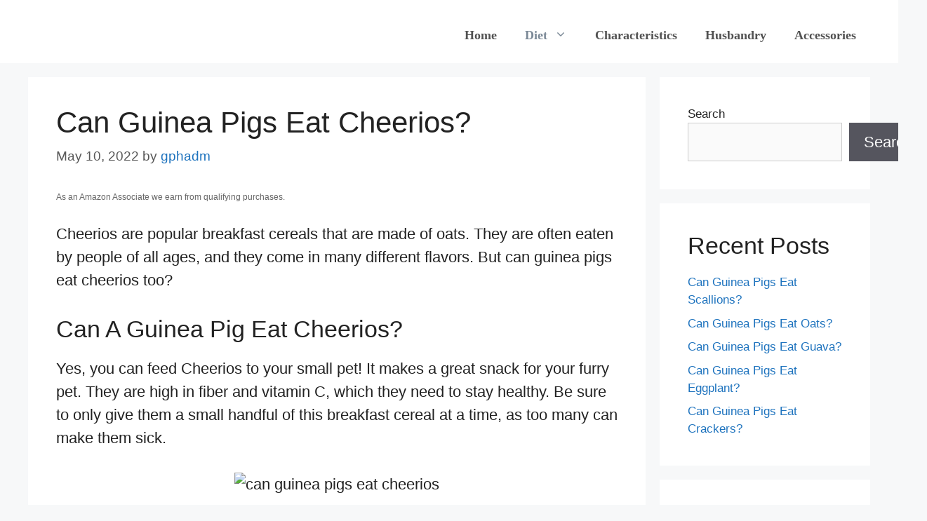

--- FILE ---
content_type: text/html; charset=UTF-8
request_url: https://guineapighq.com/can-guinea-pigs-eat-cheerios/
body_size: 18739
content:
<!DOCTYPE html><html lang="en-US" prefix="og: https://ogp.me/ns#"><head><meta charset="UTF-8"><meta name="viewport" content="width=device-width, initial-scale=1"><link media="all" href="https://guineapighq.com/wp-content/cache/autoptimize/css/autoptimize_62c682c2840d87d3df033e865e255fc8.css" rel="stylesheet"><title>Can Guinea Pigs Eat Cheerios? | Guinea Pig HQ</title><meta name="description" content="They are often eaten by people of all ages, and they come in many different flavors. But can guinea pigs eat cheerios too?"/><meta name="robots" content="follow, index, max-snippet:-1, max-video-preview:-1, max-image-preview:large"/><link rel="canonical" href="https://guineapighq.com/can-guinea-pigs-eat-cheerios/" /><meta property="og:locale" content="en_US" /><meta property="og:type" content="article" /><meta property="og:title" content="Can Guinea Pigs Eat Cheerios? | Guinea Pig HQ" /><meta property="og:description" content="They are often eaten by people of all ages, and they come in many different flavors. But can guinea pigs eat cheerios too?" /><meta property="og:url" content="https://guineapighq.com/can-guinea-pigs-eat-cheerios/" /><meta property="og:site_name" content="Guinea Pig HQ" /><meta property="article:section" content="Diet" /><meta property="og:updated_time" content="2022-10-18T15:25:21-07:00" /><meta property="og:image" content="https://guineapighq.com/wp-content/uploads/2022/05/cereal-1444498_960_720.jpg" /><meta property="og:image:secure_url" content="https://guineapighq.com/wp-content/uploads/2022/05/cereal-1444498_960_720.jpg" /><meta property="og:image:width" content="960" /><meta property="og:image:height" content="618" /><meta property="og:image:alt" content="can guinea pigs eat cheerios" /><meta property="og:image:type" content="image/jpeg" /><meta property="article:published_time" content="2022-05-10T13:52:00-07:00" /><meta property="article:modified_time" content="2022-10-18T15:25:21-07:00" /><meta name="twitter:card" content="summary_large_image" /><meta name="twitter:title" content="Can Guinea Pigs Eat Cheerios? | Guinea Pig HQ" /><meta name="twitter:description" content="They are often eaten by people of all ages, and they come in many different flavors. But can guinea pigs eat cheerios too?" /><meta name="twitter:image" content="https://guineapighq.com/wp-content/uploads/2022/05/cereal-1444498_960_720.jpg" /><meta name="twitter:label1" content="Written by" /><meta name="twitter:data1" content="gphadm" /><meta name="twitter:label2" content="Time to read" /><meta name="twitter:data2" content="5 minutes" /> <script type="application/ld+json" class="rank-math-schema-pro">{"@context":"https://schema.org","@graph":[{"@type":"Organization","@id":"https://guineapighq.com/#organization","name":"Guinea Pig HQ","url":"https://guineapighq.com"},{"@type":"WebSite","@id":"https://guineapighq.com/#website","url":"https://guineapighq.com","name":"Guinea Pig HQ","publisher":{"@id":"https://guineapighq.com/#organization"},"inLanguage":"en-US"},{"@type":"ImageObject","@id":"https://guineapighq.com/wp-content/uploads/2022/05/cereal-1444498_960_720.jpg","url":"https://guineapighq.com/wp-content/uploads/2022/05/cereal-1444498_960_720.jpg","width":"960","height":"618","caption":"can guinea pigs eat cheerios","inLanguage":"en-US"},{"@type":"BreadcrumbList","@id":"https://guineapighq.com/can-guinea-pigs-eat-cheerios/#breadcrumb","itemListElement":[{"@type":"ListItem","position":"1","item":{"@id":"https://guineapighq.com","name":"Home"}},{"@type":"ListItem","position":"2","item":{"@id":"https://guineapighq.com/diet/","name":"Diet"}},{"@type":"ListItem","position":"3","item":{"@id":"https://guineapighq.com/can-guinea-pigs-eat-cheerios/","name":"Can Guinea Pigs Eat Cheerios?"}}]},{"@type":"WebPage","@id":"https://guineapighq.com/can-guinea-pigs-eat-cheerios/#webpage","url":"https://guineapighq.com/can-guinea-pigs-eat-cheerios/","name":"Can Guinea Pigs Eat Cheerios? | Guinea Pig HQ","datePublished":"2022-05-10T13:52:00-07:00","dateModified":"2022-10-18T15:25:21-07:00","isPartOf":{"@id":"https://guineapighq.com/#website"},"primaryImageOfPage":{"@id":"https://guineapighq.com/wp-content/uploads/2022/05/cereal-1444498_960_720.jpg"},"inLanguage":"en-US","breadcrumb":{"@id":"https://guineapighq.com/can-guinea-pigs-eat-cheerios/#breadcrumb"}},{"@type":"Person","@id":"https://guineapighq.com/author/gphadm/","name":"gphadm","url":"https://guineapighq.com/author/gphadm/","image":{"@type":"ImageObject","@id":"https://secure.gravatar.com/avatar/69f43e976547fce559fa1c7d080797c2c1d9bcd286964c82aed880f01ba6fb8d?s=96&amp;d=mm&amp;r=g","url":"https://secure.gravatar.com/avatar/69f43e976547fce559fa1c7d080797c2c1d9bcd286964c82aed880f01ba6fb8d?s=96&amp;d=mm&amp;r=g","caption":"gphadm","inLanguage":"en-US"},"sameAs":["https://guineapighq.com"],"worksFor":{"@id":"https://guineapighq.com/#organization"}},{"@type":"Article","headline":"Can Guinea Pigs Eat Cheerios? | Guinea Pig HQ","keywords":"can guinea pigs eat cheerios","datePublished":"2022-05-10T13:52:00-07:00","dateModified":"2022-10-18T15:25:21-07:00","articleSection":"Diet","author":{"@id":"https://guineapighq.com/author/gphadm/","name":"gphadm"},"publisher":{"@id":"https://guineapighq.com/#organization"},"description":"They are often eaten by people of all ages, and they come in many different flavors. But can guinea pigs eat cheerios too?","name":"Can Guinea Pigs Eat Cheerios? | Guinea Pig HQ","@id":"https://guineapighq.com/can-guinea-pigs-eat-cheerios/#richSnippet","isPartOf":{"@id":"https://guineapighq.com/can-guinea-pigs-eat-cheerios/#webpage"},"image":{"@id":"https://guineapighq.com/wp-content/uploads/2022/05/cereal-1444498_960_720.jpg"},"inLanguage":"en-US","mainEntityOfPage":{"@id":"https://guineapighq.com/can-guinea-pigs-eat-cheerios/#webpage"}}]}</script> <link rel='dns-prefetch' href='//hcaptcha.com' /><link rel="alternate" type="application/rss+xml" title="Guinea Pig HQ &raquo; Feed" href="https://guineapighq.com/feed/" /><link rel="alternate" title="oEmbed (JSON)" type="application/json+oembed" href="https://guineapighq.com/wp-json/oembed/1.0/embed?url=https%3A%2F%2Fguineapighq.com%2Fcan-guinea-pigs-eat-cheerios%2F" /><link rel="alternate" title="oEmbed (XML)" type="text/xml+oembed" href="https://guineapighq.com/wp-json/oembed/1.0/embed?url=https%3A%2F%2Fguineapighq.com%2Fcan-guinea-pigs-eat-cheerios%2F&#038;format=xml" /> <!--noptimize--><script id="guine-ready">
			window.advanced_ads_ready=function(e,a){a=a||"complete";var d=function(e){return"interactive"===a?"loading"!==e:"complete"===e};d(document.readyState)?e():document.addEventListener("readystatechange",(function(a){d(a.target.readyState)&&e()}),{once:"interactive"===a})},window.advanced_ads_ready_queue=window.advanced_ads_ready_queue||[];		</script>
		<!--/noptimize--><style id='wp-img-auto-sizes-contain-inline-css'>img:is([sizes=auto i],[sizes^="auto," i]){contain-intrinsic-size:3000px 1500px}
/*# sourceURL=wp-img-auto-sizes-contain-inline-css */</style><style id='wp-block-library-inline-css'>:root{--wp-block-synced-color:#7a00df;--wp-block-synced-color--rgb:122,0,223;--wp-bound-block-color:var(--wp-block-synced-color);--wp-editor-canvas-background:#ddd;--wp-admin-theme-color:#007cba;--wp-admin-theme-color--rgb:0,124,186;--wp-admin-theme-color-darker-10:#006ba1;--wp-admin-theme-color-darker-10--rgb:0,107,160.5;--wp-admin-theme-color-darker-20:#005a87;--wp-admin-theme-color-darker-20--rgb:0,90,135;--wp-admin-border-width-focus:2px}@media (min-resolution:192dpi){:root{--wp-admin-border-width-focus:1.5px}}.wp-element-button{cursor:pointer}:root .has-very-light-gray-background-color{background-color:#eee}:root .has-very-dark-gray-background-color{background-color:#313131}:root .has-very-light-gray-color{color:#eee}:root .has-very-dark-gray-color{color:#313131}:root .has-vivid-green-cyan-to-vivid-cyan-blue-gradient-background{background:linear-gradient(135deg,#00d084,#0693e3)}:root .has-purple-crush-gradient-background{background:linear-gradient(135deg,#34e2e4,#4721fb 50%,#ab1dfe)}:root .has-hazy-dawn-gradient-background{background:linear-gradient(135deg,#faaca8,#dad0ec)}:root .has-subdued-olive-gradient-background{background:linear-gradient(135deg,#fafae1,#67a671)}:root .has-atomic-cream-gradient-background{background:linear-gradient(135deg,#fdd79a,#004a59)}:root .has-nightshade-gradient-background{background:linear-gradient(135deg,#330968,#31cdcf)}:root .has-midnight-gradient-background{background:linear-gradient(135deg,#020381,#2874fc)}:root{--wp--preset--font-size--normal:16px;--wp--preset--font-size--huge:42px}.has-regular-font-size{font-size:1em}.has-larger-font-size{font-size:2.625em}.has-normal-font-size{font-size:var(--wp--preset--font-size--normal)}.has-huge-font-size{font-size:var(--wp--preset--font-size--huge)}.has-text-align-center{text-align:center}.has-text-align-left{text-align:left}.has-text-align-right{text-align:right}.has-fit-text{white-space:nowrap!important}#end-resizable-editor-section{display:none}.aligncenter{clear:both}.items-justified-left{justify-content:flex-start}.items-justified-center{justify-content:center}.items-justified-right{justify-content:flex-end}.items-justified-space-between{justify-content:space-between}.screen-reader-text{border:0;clip-path:inset(50%);height:1px;margin:-1px;overflow:hidden;padding:0;position:absolute;width:1px;word-wrap:normal!important}.screen-reader-text:focus{background-color:#ddd;clip-path:none;color:#444;display:block;font-size:1em;height:auto;left:5px;line-height:normal;padding:15px 23px 14px;text-decoration:none;top:5px;width:auto;z-index:100000}html :where(.has-border-color){border-style:solid}html :where([style*=border-top-color]){border-top-style:solid}html :where([style*=border-right-color]){border-right-style:solid}html :where([style*=border-bottom-color]){border-bottom-style:solid}html :where([style*=border-left-color]){border-left-style:solid}html :where([style*=border-width]){border-style:solid}html :where([style*=border-top-width]){border-top-style:solid}html :where([style*=border-right-width]){border-right-style:solid}html :where([style*=border-bottom-width]){border-bottom-style:solid}html :where([style*=border-left-width]){border-left-style:solid}html :where(img[class*=wp-image-]){height:auto;max-width:100%}:where(figure){margin:0 0 1em}html :where(.is-position-sticky){--wp-admin--admin-bar--position-offset:var(--wp-admin--admin-bar--height,0px)}@media screen and (max-width:600px){html :where(.is-position-sticky){--wp-admin--admin-bar--position-offset:0px}}

/*# sourceURL=wp-block-library-inline-css */</style><style id='wp-block-heading-inline-css'>h1:where(.wp-block-heading).has-background,h2:where(.wp-block-heading).has-background,h3:where(.wp-block-heading).has-background,h4:where(.wp-block-heading).has-background,h5:where(.wp-block-heading).has-background,h6:where(.wp-block-heading).has-background{padding:1.25em 2.375em}h1.has-text-align-left[style*=writing-mode]:where([style*=vertical-lr]),h1.has-text-align-right[style*=writing-mode]:where([style*=vertical-rl]),h2.has-text-align-left[style*=writing-mode]:where([style*=vertical-lr]),h2.has-text-align-right[style*=writing-mode]:where([style*=vertical-rl]),h3.has-text-align-left[style*=writing-mode]:where([style*=vertical-lr]),h3.has-text-align-right[style*=writing-mode]:where([style*=vertical-rl]),h4.has-text-align-left[style*=writing-mode]:where([style*=vertical-lr]),h4.has-text-align-right[style*=writing-mode]:where([style*=vertical-rl]),h5.has-text-align-left[style*=writing-mode]:where([style*=vertical-lr]),h5.has-text-align-right[style*=writing-mode]:where([style*=vertical-rl]),h6.has-text-align-left[style*=writing-mode]:where([style*=vertical-lr]),h6.has-text-align-right[style*=writing-mode]:where([style*=vertical-rl]){rotate:180deg}
/*# sourceURL=https://guineapighq.com/wp-includes/blocks/heading/style.min.css */</style><style id='wp-block-image-inline-css'>.wp-block-image>a,.wp-block-image>figure>a{display:inline-block}.wp-block-image img{box-sizing:border-box;height:auto;max-width:100%;vertical-align:bottom}@media not (prefers-reduced-motion){.wp-block-image img.hide{visibility:hidden}.wp-block-image img.show{animation:show-content-image .4s}}.wp-block-image[style*=border-radius] img,.wp-block-image[style*=border-radius]>a{border-radius:inherit}.wp-block-image.has-custom-border img{box-sizing:border-box}.wp-block-image.aligncenter{text-align:center}.wp-block-image.alignfull>a,.wp-block-image.alignwide>a{width:100%}.wp-block-image.alignfull img,.wp-block-image.alignwide img{height:auto;width:100%}.wp-block-image .aligncenter,.wp-block-image .alignleft,.wp-block-image .alignright,.wp-block-image.aligncenter,.wp-block-image.alignleft,.wp-block-image.alignright{display:table}.wp-block-image .aligncenter>figcaption,.wp-block-image .alignleft>figcaption,.wp-block-image .alignright>figcaption,.wp-block-image.aligncenter>figcaption,.wp-block-image.alignleft>figcaption,.wp-block-image.alignright>figcaption{caption-side:bottom;display:table-caption}.wp-block-image .alignleft{float:left;margin:.5em 1em .5em 0}.wp-block-image .alignright{float:right;margin:.5em 0 .5em 1em}.wp-block-image .aligncenter{margin-left:auto;margin-right:auto}.wp-block-image :where(figcaption){margin-bottom:1em;margin-top:.5em}.wp-block-image.is-style-circle-mask img{border-radius:9999px}@supports ((-webkit-mask-image:none) or (mask-image:none)) or (-webkit-mask-image:none){.wp-block-image.is-style-circle-mask img{border-radius:0;-webkit-mask-image:url('data:image/svg+xml;utf8,<svg viewBox="0 0 100 100" xmlns="http://www.w3.org/2000/svg"><circle cx="50" cy="50" r="50"/></svg>');mask-image:url('data:image/svg+xml;utf8,<svg viewBox="0 0 100 100" xmlns="http://www.w3.org/2000/svg"><circle cx="50" cy="50" r="50"/></svg>');mask-mode:alpha;-webkit-mask-position:center;mask-position:center;-webkit-mask-repeat:no-repeat;mask-repeat:no-repeat;-webkit-mask-size:contain;mask-size:contain}}:root :where(.wp-block-image.is-style-rounded img,.wp-block-image .is-style-rounded img){border-radius:9999px}.wp-block-image figure{margin:0}.wp-lightbox-container{display:flex;flex-direction:column;position:relative}.wp-lightbox-container img{cursor:zoom-in}.wp-lightbox-container img:hover+button{opacity:1}.wp-lightbox-container button{align-items:center;backdrop-filter:blur(16px) saturate(180%);background-color:#5a5a5a40;border:none;border-radius:4px;cursor:zoom-in;display:flex;height:20px;justify-content:center;opacity:0;padding:0;position:absolute;right:16px;text-align:center;top:16px;width:20px;z-index:100}@media not (prefers-reduced-motion){.wp-lightbox-container button{transition:opacity .2s ease}}.wp-lightbox-container button:focus-visible{outline:3px auto #5a5a5a40;outline:3px auto -webkit-focus-ring-color;outline-offset:3px}.wp-lightbox-container button:hover{cursor:pointer;opacity:1}.wp-lightbox-container button:focus{opacity:1}.wp-lightbox-container button:focus,.wp-lightbox-container button:hover,.wp-lightbox-container button:not(:hover):not(:active):not(.has-background){background-color:#5a5a5a40;border:none}.wp-lightbox-overlay{box-sizing:border-box;cursor:zoom-out;height:100vh;left:0;overflow:hidden;position:fixed;top:0;visibility:hidden;width:100%;z-index:100000}.wp-lightbox-overlay .close-button{align-items:center;cursor:pointer;display:flex;justify-content:center;min-height:40px;min-width:40px;padding:0;position:absolute;right:calc(env(safe-area-inset-right) + 16px);top:calc(env(safe-area-inset-top) + 16px);z-index:5000000}.wp-lightbox-overlay .close-button:focus,.wp-lightbox-overlay .close-button:hover,.wp-lightbox-overlay .close-button:not(:hover):not(:active):not(.has-background){background:none;border:none}.wp-lightbox-overlay .lightbox-image-container{height:var(--wp--lightbox-container-height);left:50%;overflow:hidden;position:absolute;top:50%;transform:translate(-50%,-50%);transform-origin:top left;width:var(--wp--lightbox-container-width);z-index:9999999999}.wp-lightbox-overlay .wp-block-image{align-items:center;box-sizing:border-box;display:flex;height:100%;justify-content:center;margin:0;position:relative;transform-origin:0 0;width:100%;z-index:3000000}.wp-lightbox-overlay .wp-block-image img{height:var(--wp--lightbox-image-height);min-height:var(--wp--lightbox-image-height);min-width:var(--wp--lightbox-image-width);width:var(--wp--lightbox-image-width)}.wp-lightbox-overlay .wp-block-image figcaption{display:none}.wp-lightbox-overlay button{background:none;border:none}.wp-lightbox-overlay .scrim{background-color:#fff;height:100%;opacity:.9;position:absolute;width:100%;z-index:2000000}.wp-lightbox-overlay.active{visibility:visible}@media not (prefers-reduced-motion){.wp-lightbox-overlay.active{animation:turn-on-visibility .25s both}.wp-lightbox-overlay.active img{animation:turn-on-visibility .35s both}.wp-lightbox-overlay.show-closing-animation:not(.active){animation:turn-off-visibility .35s both}.wp-lightbox-overlay.show-closing-animation:not(.active) img{animation:turn-off-visibility .25s both}.wp-lightbox-overlay.zoom.active{animation:none;opacity:1;visibility:visible}.wp-lightbox-overlay.zoom.active .lightbox-image-container{animation:lightbox-zoom-in .4s}.wp-lightbox-overlay.zoom.active .lightbox-image-container img{animation:none}.wp-lightbox-overlay.zoom.active .scrim{animation:turn-on-visibility .4s forwards}.wp-lightbox-overlay.zoom.show-closing-animation:not(.active){animation:none}.wp-lightbox-overlay.zoom.show-closing-animation:not(.active) .lightbox-image-container{animation:lightbox-zoom-out .4s}.wp-lightbox-overlay.zoom.show-closing-animation:not(.active) .lightbox-image-container img{animation:none}.wp-lightbox-overlay.zoom.show-closing-animation:not(.active) .scrim{animation:turn-off-visibility .4s forwards}}@keyframes show-content-image{0%{visibility:hidden}99%{visibility:hidden}to{visibility:visible}}@keyframes turn-on-visibility{0%{opacity:0}to{opacity:1}}@keyframes turn-off-visibility{0%{opacity:1;visibility:visible}99%{opacity:0;visibility:visible}to{opacity:0;visibility:hidden}}@keyframes lightbox-zoom-in{0%{transform:translate(calc((-100vw + var(--wp--lightbox-scrollbar-width))/2 + var(--wp--lightbox-initial-left-position)),calc(-50vh + var(--wp--lightbox-initial-top-position))) scale(var(--wp--lightbox-scale))}to{transform:translate(-50%,-50%) scale(1)}}@keyframes lightbox-zoom-out{0%{transform:translate(-50%,-50%) scale(1);visibility:visible}99%{visibility:visible}to{transform:translate(calc((-100vw + var(--wp--lightbox-scrollbar-width))/2 + var(--wp--lightbox-initial-left-position)),calc(-50vh + var(--wp--lightbox-initial-top-position))) scale(var(--wp--lightbox-scale));visibility:hidden}}
/*# sourceURL=https://guineapighq.com/wp-includes/blocks/image/style.min.css */</style><style id='wp-block-latest-comments-inline-css'>ol.wp-block-latest-comments{box-sizing:border-box;margin-left:0}:where(.wp-block-latest-comments:not([style*=line-height] .wp-block-latest-comments__comment)){line-height:1.1}:where(.wp-block-latest-comments:not([style*=line-height] .wp-block-latest-comments__comment-excerpt p)){line-height:1.8}.has-dates :where(.wp-block-latest-comments:not([style*=line-height])),.has-excerpts :where(.wp-block-latest-comments:not([style*=line-height])){line-height:1.5}.wp-block-latest-comments .wp-block-latest-comments{padding-left:0}.wp-block-latest-comments__comment{list-style:none;margin-bottom:1em}.has-avatars .wp-block-latest-comments__comment{list-style:none;min-height:2.25em}.has-avatars .wp-block-latest-comments__comment .wp-block-latest-comments__comment-excerpt,.has-avatars .wp-block-latest-comments__comment .wp-block-latest-comments__comment-meta{margin-left:3.25em}.wp-block-latest-comments__comment-excerpt p{font-size:.875em;margin:.36em 0 1.4em}.wp-block-latest-comments__comment-date{display:block;font-size:.75em}.wp-block-latest-comments .avatar,.wp-block-latest-comments__comment-avatar{border-radius:1.5em;display:block;float:left;height:2.5em;margin-right:.75em;width:2.5em}.wp-block-latest-comments[class*=-font-size] a,.wp-block-latest-comments[style*=font-size] a{font-size:inherit}
/*# sourceURL=https://guineapighq.com/wp-includes/blocks/latest-comments/style.min.css */</style><style id='wp-block-latest-posts-inline-css'>.wp-block-latest-posts{box-sizing:border-box}.wp-block-latest-posts.alignleft{margin-right:2em}.wp-block-latest-posts.alignright{margin-left:2em}.wp-block-latest-posts.wp-block-latest-posts__list{list-style:none}.wp-block-latest-posts.wp-block-latest-posts__list li{clear:both;overflow-wrap:break-word}.wp-block-latest-posts.is-grid{display:flex;flex-wrap:wrap}.wp-block-latest-posts.is-grid li{margin:0 1.25em 1.25em 0;width:100%}@media (min-width:600px){.wp-block-latest-posts.columns-2 li{width:calc(50% - .625em)}.wp-block-latest-posts.columns-2 li:nth-child(2n){margin-right:0}.wp-block-latest-posts.columns-3 li{width:calc(33.33333% - .83333em)}.wp-block-latest-posts.columns-3 li:nth-child(3n){margin-right:0}.wp-block-latest-posts.columns-4 li{width:calc(25% - .9375em)}.wp-block-latest-posts.columns-4 li:nth-child(4n){margin-right:0}.wp-block-latest-posts.columns-5 li{width:calc(20% - 1em)}.wp-block-latest-posts.columns-5 li:nth-child(5n){margin-right:0}.wp-block-latest-posts.columns-6 li{width:calc(16.66667% - 1.04167em)}.wp-block-latest-posts.columns-6 li:nth-child(6n){margin-right:0}}:root :where(.wp-block-latest-posts.is-grid){padding:0}:root :where(.wp-block-latest-posts.wp-block-latest-posts__list){padding-left:0}.wp-block-latest-posts__post-author,.wp-block-latest-posts__post-date{display:block;font-size:.8125em}.wp-block-latest-posts__post-excerpt,.wp-block-latest-posts__post-full-content{margin-bottom:1em;margin-top:.5em}.wp-block-latest-posts__featured-image a{display:inline-block}.wp-block-latest-posts__featured-image img{height:auto;max-width:100%;width:auto}.wp-block-latest-posts__featured-image.alignleft{float:left;margin-right:1em}.wp-block-latest-posts__featured-image.alignright{float:right;margin-left:1em}.wp-block-latest-posts__featured-image.aligncenter{margin-bottom:1em;text-align:center}
/*# sourceURL=https://guineapighq.com/wp-includes/blocks/latest-posts/style.min.css */</style><style id='wp-block-list-inline-css'>ol,ul{box-sizing:border-box}:root :where(.wp-block-list.has-background){padding:1.25em 2.375em}
/*# sourceURL=https://guineapighq.com/wp-includes/blocks/list/style.min.css */</style><style id='wp-block-search-inline-css'>.wp-block-search__button{margin-left:10px;word-break:normal}.wp-block-search__button.has-icon{line-height:0}.wp-block-search__button svg{height:1.25em;min-height:24px;min-width:24px;width:1.25em;fill:currentColor;vertical-align:text-bottom}:where(.wp-block-search__button){border:1px solid #ccc;padding:6px 10px}.wp-block-search__inside-wrapper{display:flex;flex:auto;flex-wrap:nowrap;max-width:100%}.wp-block-search__label{width:100%}.wp-block-search.wp-block-search__button-only .wp-block-search__button{box-sizing:border-box;display:flex;flex-shrink:0;justify-content:center;margin-left:0;max-width:100%}.wp-block-search.wp-block-search__button-only .wp-block-search__inside-wrapper{min-width:0!important;transition-property:width}.wp-block-search.wp-block-search__button-only .wp-block-search__input{flex-basis:100%;transition-duration:.3s}.wp-block-search.wp-block-search__button-only.wp-block-search__searchfield-hidden,.wp-block-search.wp-block-search__button-only.wp-block-search__searchfield-hidden .wp-block-search__inside-wrapper{overflow:hidden}.wp-block-search.wp-block-search__button-only.wp-block-search__searchfield-hidden .wp-block-search__input{border-left-width:0!important;border-right-width:0!important;flex-basis:0;flex-grow:0;margin:0;min-width:0!important;padding-left:0!important;padding-right:0!important;width:0!important}:where(.wp-block-search__input){appearance:none;border:1px solid #949494;flex-grow:1;font-family:inherit;font-size:inherit;font-style:inherit;font-weight:inherit;letter-spacing:inherit;line-height:inherit;margin-left:0;margin-right:0;min-width:3rem;padding:8px;text-decoration:unset!important;text-transform:inherit}:where(.wp-block-search__button-inside .wp-block-search__inside-wrapper){background-color:#fff;border:1px solid #949494;box-sizing:border-box;padding:4px}:where(.wp-block-search__button-inside .wp-block-search__inside-wrapper) .wp-block-search__input{border:none;border-radius:0;padding:0 4px}:where(.wp-block-search__button-inside .wp-block-search__inside-wrapper) .wp-block-search__input:focus{outline:none}:where(.wp-block-search__button-inside .wp-block-search__inside-wrapper) :where(.wp-block-search__button){padding:4px 8px}.wp-block-search.aligncenter .wp-block-search__inside-wrapper{margin:auto}.wp-block[data-align=right] .wp-block-search.wp-block-search__button-only .wp-block-search__inside-wrapper{float:right}
/*# sourceURL=https://guineapighq.com/wp-includes/blocks/search/style.min.css */</style><style id='wp-block-group-inline-css'>.wp-block-group{box-sizing:border-box}:where(.wp-block-group.wp-block-group-is-layout-constrained){position:relative}
/*# sourceURL=https://guineapighq.com/wp-includes/blocks/group/style.min.css */</style><style id='wp-block-paragraph-inline-css'>.is-small-text{font-size:.875em}.is-regular-text{font-size:1em}.is-large-text{font-size:2.25em}.is-larger-text{font-size:3em}.has-drop-cap:not(:focus):first-letter{float:left;font-size:8.4em;font-style:normal;font-weight:100;line-height:.68;margin:.05em .1em 0 0;text-transform:uppercase}body.rtl .has-drop-cap:not(:focus):first-letter{float:none;margin-left:.1em}p.has-drop-cap.has-background{overflow:hidden}:root :where(p.has-background){padding:1.25em 2.375em}:where(p.has-text-color:not(.has-link-color)) a{color:inherit}p.has-text-align-left[style*="writing-mode:vertical-lr"],p.has-text-align-right[style*="writing-mode:vertical-rl"]{rotate:180deg}
/*# sourceURL=https://guineapighq.com/wp-includes/blocks/paragraph/style.min.css */</style><style id='global-styles-inline-css'>:root{--wp--preset--aspect-ratio--square: 1;--wp--preset--aspect-ratio--4-3: 4/3;--wp--preset--aspect-ratio--3-4: 3/4;--wp--preset--aspect-ratio--3-2: 3/2;--wp--preset--aspect-ratio--2-3: 2/3;--wp--preset--aspect-ratio--16-9: 16/9;--wp--preset--aspect-ratio--9-16: 9/16;--wp--preset--color--black: #000000;--wp--preset--color--cyan-bluish-gray: #abb8c3;--wp--preset--color--white: #ffffff;--wp--preset--color--pale-pink: #f78da7;--wp--preset--color--vivid-red: #cf2e2e;--wp--preset--color--luminous-vivid-orange: #ff6900;--wp--preset--color--luminous-vivid-amber: #fcb900;--wp--preset--color--light-green-cyan: #7bdcb5;--wp--preset--color--vivid-green-cyan: #00d084;--wp--preset--color--pale-cyan-blue: #8ed1fc;--wp--preset--color--vivid-cyan-blue: #0693e3;--wp--preset--color--vivid-purple: #9b51e0;--wp--preset--color--contrast: var(--contrast);--wp--preset--color--contrast-2: var(--contrast-2);--wp--preset--color--contrast-3: var(--contrast-3);--wp--preset--color--base: var(--base);--wp--preset--color--base-2: var(--base-2);--wp--preset--color--base-3: var(--base-3);--wp--preset--color--accent: var(--accent);--wp--preset--gradient--vivid-cyan-blue-to-vivid-purple: linear-gradient(135deg,rgb(6,147,227) 0%,rgb(155,81,224) 100%);--wp--preset--gradient--light-green-cyan-to-vivid-green-cyan: linear-gradient(135deg,rgb(122,220,180) 0%,rgb(0,208,130) 100%);--wp--preset--gradient--luminous-vivid-amber-to-luminous-vivid-orange: linear-gradient(135deg,rgb(252,185,0) 0%,rgb(255,105,0) 100%);--wp--preset--gradient--luminous-vivid-orange-to-vivid-red: linear-gradient(135deg,rgb(255,105,0) 0%,rgb(207,46,46) 100%);--wp--preset--gradient--very-light-gray-to-cyan-bluish-gray: linear-gradient(135deg,rgb(238,238,238) 0%,rgb(169,184,195) 100%);--wp--preset--gradient--cool-to-warm-spectrum: linear-gradient(135deg,rgb(74,234,220) 0%,rgb(151,120,209) 20%,rgb(207,42,186) 40%,rgb(238,44,130) 60%,rgb(251,105,98) 80%,rgb(254,248,76) 100%);--wp--preset--gradient--blush-light-purple: linear-gradient(135deg,rgb(255,206,236) 0%,rgb(152,150,240) 100%);--wp--preset--gradient--blush-bordeaux: linear-gradient(135deg,rgb(254,205,165) 0%,rgb(254,45,45) 50%,rgb(107,0,62) 100%);--wp--preset--gradient--luminous-dusk: linear-gradient(135deg,rgb(255,203,112) 0%,rgb(199,81,192) 50%,rgb(65,88,208) 100%);--wp--preset--gradient--pale-ocean: linear-gradient(135deg,rgb(255,245,203) 0%,rgb(182,227,212) 50%,rgb(51,167,181) 100%);--wp--preset--gradient--electric-grass: linear-gradient(135deg,rgb(202,248,128) 0%,rgb(113,206,126) 100%);--wp--preset--gradient--midnight: linear-gradient(135deg,rgb(2,3,129) 0%,rgb(40,116,252) 100%);--wp--preset--font-size--small: 13px;--wp--preset--font-size--medium: 20px;--wp--preset--font-size--large: 36px;--wp--preset--font-size--x-large: 42px;--wp--preset--spacing--20: 0.44rem;--wp--preset--spacing--30: 0.67rem;--wp--preset--spacing--40: 1rem;--wp--preset--spacing--50: 1.5rem;--wp--preset--spacing--60: 2.25rem;--wp--preset--spacing--70: 3.38rem;--wp--preset--spacing--80: 5.06rem;--wp--preset--shadow--natural: 6px 6px 9px rgba(0, 0, 0, 0.2);--wp--preset--shadow--deep: 12px 12px 50px rgba(0, 0, 0, 0.4);--wp--preset--shadow--sharp: 6px 6px 0px rgba(0, 0, 0, 0.2);--wp--preset--shadow--outlined: 6px 6px 0px -3px rgb(255, 255, 255), 6px 6px rgb(0, 0, 0);--wp--preset--shadow--crisp: 6px 6px 0px rgb(0, 0, 0);}:where(.is-layout-flex){gap: 0.5em;}:where(.is-layout-grid){gap: 0.5em;}body .is-layout-flex{display: flex;}.is-layout-flex{flex-wrap: wrap;align-items: center;}.is-layout-flex > :is(*, div){margin: 0;}body .is-layout-grid{display: grid;}.is-layout-grid > :is(*, div){margin: 0;}:where(.wp-block-columns.is-layout-flex){gap: 2em;}:where(.wp-block-columns.is-layout-grid){gap: 2em;}:where(.wp-block-post-template.is-layout-flex){gap: 1.25em;}:where(.wp-block-post-template.is-layout-grid){gap: 1.25em;}.has-black-color{color: var(--wp--preset--color--black) !important;}.has-cyan-bluish-gray-color{color: var(--wp--preset--color--cyan-bluish-gray) !important;}.has-white-color{color: var(--wp--preset--color--white) !important;}.has-pale-pink-color{color: var(--wp--preset--color--pale-pink) !important;}.has-vivid-red-color{color: var(--wp--preset--color--vivid-red) !important;}.has-luminous-vivid-orange-color{color: var(--wp--preset--color--luminous-vivid-orange) !important;}.has-luminous-vivid-amber-color{color: var(--wp--preset--color--luminous-vivid-amber) !important;}.has-light-green-cyan-color{color: var(--wp--preset--color--light-green-cyan) !important;}.has-vivid-green-cyan-color{color: var(--wp--preset--color--vivid-green-cyan) !important;}.has-pale-cyan-blue-color{color: var(--wp--preset--color--pale-cyan-blue) !important;}.has-vivid-cyan-blue-color{color: var(--wp--preset--color--vivid-cyan-blue) !important;}.has-vivid-purple-color{color: var(--wp--preset--color--vivid-purple) !important;}.has-black-background-color{background-color: var(--wp--preset--color--black) !important;}.has-cyan-bluish-gray-background-color{background-color: var(--wp--preset--color--cyan-bluish-gray) !important;}.has-white-background-color{background-color: var(--wp--preset--color--white) !important;}.has-pale-pink-background-color{background-color: var(--wp--preset--color--pale-pink) !important;}.has-vivid-red-background-color{background-color: var(--wp--preset--color--vivid-red) !important;}.has-luminous-vivid-orange-background-color{background-color: var(--wp--preset--color--luminous-vivid-orange) !important;}.has-luminous-vivid-amber-background-color{background-color: var(--wp--preset--color--luminous-vivid-amber) !important;}.has-light-green-cyan-background-color{background-color: var(--wp--preset--color--light-green-cyan) !important;}.has-vivid-green-cyan-background-color{background-color: var(--wp--preset--color--vivid-green-cyan) !important;}.has-pale-cyan-blue-background-color{background-color: var(--wp--preset--color--pale-cyan-blue) !important;}.has-vivid-cyan-blue-background-color{background-color: var(--wp--preset--color--vivid-cyan-blue) !important;}.has-vivid-purple-background-color{background-color: var(--wp--preset--color--vivid-purple) !important;}.has-black-border-color{border-color: var(--wp--preset--color--black) !important;}.has-cyan-bluish-gray-border-color{border-color: var(--wp--preset--color--cyan-bluish-gray) !important;}.has-white-border-color{border-color: var(--wp--preset--color--white) !important;}.has-pale-pink-border-color{border-color: var(--wp--preset--color--pale-pink) !important;}.has-vivid-red-border-color{border-color: var(--wp--preset--color--vivid-red) !important;}.has-luminous-vivid-orange-border-color{border-color: var(--wp--preset--color--luminous-vivid-orange) !important;}.has-luminous-vivid-amber-border-color{border-color: var(--wp--preset--color--luminous-vivid-amber) !important;}.has-light-green-cyan-border-color{border-color: var(--wp--preset--color--light-green-cyan) !important;}.has-vivid-green-cyan-border-color{border-color: var(--wp--preset--color--vivid-green-cyan) !important;}.has-pale-cyan-blue-border-color{border-color: var(--wp--preset--color--pale-cyan-blue) !important;}.has-vivid-cyan-blue-border-color{border-color: var(--wp--preset--color--vivid-cyan-blue) !important;}.has-vivid-purple-border-color{border-color: var(--wp--preset--color--vivid-purple) !important;}.has-vivid-cyan-blue-to-vivid-purple-gradient-background{background: var(--wp--preset--gradient--vivid-cyan-blue-to-vivid-purple) !important;}.has-light-green-cyan-to-vivid-green-cyan-gradient-background{background: var(--wp--preset--gradient--light-green-cyan-to-vivid-green-cyan) !important;}.has-luminous-vivid-amber-to-luminous-vivid-orange-gradient-background{background: var(--wp--preset--gradient--luminous-vivid-amber-to-luminous-vivid-orange) !important;}.has-luminous-vivid-orange-to-vivid-red-gradient-background{background: var(--wp--preset--gradient--luminous-vivid-orange-to-vivid-red) !important;}.has-very-light-gray-to-cyan-bluish-gray-gradient-background{background: var(--wp--preset--gradient--very-light-gray-to-cyan-bluish-gray) !important;}.has-cool-to-warm-spectrum-gradient-background{background: var(--wp--preset--gradient--cool-to-warm-spectrum) !important;}.has-blush-light-purple-gradient-background{background: var(--wp--preset--gradient--blush-light-purple) !important;}.has-blush-bordeaux-gradient-background{background: var(--wp--preset--gradient--blush-bordeaux) !important;}.has-luminous-dusk-gradient-background{background: var(--wp--preset--gradient--luminous-dusk) !important;}.has-pale-ocean-gradient-background{background: var(--wp--preset--gradient--pale-ocean) !important;}.has-electric-grass-gradient-background{background: var(--wp--preset--gradient--electric-grass) !important;}.has-midnight-gradient-background{background: var(--wp--preset--gradient--midnight) !important;}.has-small-font-size{font-size: var(--wp--preset--font-size--small) !important;}.has-medium-font-size{font-size: var(--wp--preset--font-size--medium) !important;}.has-large-font-size{font-size: var(--wp--preset--font-size--large) !important;}.has-x-large-font-size{font-size: var(--wp--preset--font-size--x-large) !important;}
/*# sourceURL=global-styles-inline-css */</style><style id='classic-theme-styles-inline-css'>/*! This file is auto-generated */
.wp-block-button__link{color:#fff;background-color:#32373c;border-radius:9999px;box-shadow:none;text-decoration:none;padding:calc(.667em + 2px) calc(1.333em + 2px);font-size:1.125em}.wp-block-file__button{background:#32373c;color:#fff;text-decoration:none}
/*# sourceURL=/wp-includes/css/classic-themes.min.css */</style><style id='generate-style-inline-css'>body{background-color:#f7f8f9;color:#222222;}a{color:#1e73be;}a:hover, a:focus, a:active{color:#000000;}.wp-block-group__inner-container{max-width:1200px;margin-left:auto;margin-right:auto;}.site-header .header-image{width:200px;}:root{--contrast:#222222;--contrast-2:#575760;--contrast-3:#b2b2be;--base:#f0f0f0;--base-2:#f7f8f9;--base-3:#ffffff;--accent:#1e73be;}:root .has-contrast-color{color:var(--contrast);}:root .has-contrast-background-color{background-color:var(--contrast);}:root .has-contrast-2-color{color:var(--contrast-2);}:root .has-contrast-2-background-color{background-color:var(--contrast-2);}:root .has-contrast-3-color{color:var(--contrast-3);}:root .has-contrast-3-background-color{background-color:var(--contrast-3);}:root .has-base-color{color:var(--base);}:root .has-base-background-color{background-color:var(--base);}:root .has-base-2-color{color:var(--base-2);}:root .has-base-2-background-color{background-color:var(--base-2);}:root .has-base-3-color{color:var(--base-3);}:root .has-base-3-background-color{background-color:var(--base-3);}:root .has-accent-color{color:var(--accent);}:root .has-accent-background-color{background-color:var(--accent);}body, button, input, select, textarea{font-family:Verdana, Geneva, sans-serif;font-size:22px;}body{line-height:1.5;}.entry-content > [class*="wp-block-"]:not(:last-child):not(.wp-block-heading){margin-bottom:1.5em;}.main-title{font-size:45px;}.main-navigation .main-nav ul ul li a{font-size:14px;}.sidebar .widget, .footer-widgets .widget{font-size:17px;}h1{font-weight:300;}h2{font-weight:300;font-size:34px;}h3{font-size:26px;}h4{font-size:22px;}h5{font-size:inherit;}@media (max-width:768px){h1{font-size:31px;}h2{font-size:27px;}h3{font-size:24px;}h4{font-size:22px;}h5{font-size:19px;}}.top-bar{background-color:#636363;color:#ffffff;}.top-bar a{color:#ffffff;}.top-bar a:hover{color:#303030;}.site-header{background-color:#ffffff;}.main-title a,.main-title a:hover{color:#222222;}.site-description{color:#757575;}.mobile-menu-control-wrapper .menu-toggle,.mobile-menu-control-wrapper .menu-toggle:hover,.mobile-menu-control-wrapper .menu-toggle:focus,.has-inline-mobile-toggle #site-navigation.toggled{background-color:rgba(0, 0, 0, 0.02);}.main-navigation,.main-navigation ul ul{background-color:#ffffff;}.main-navigation .main-nav ul li a, .main-navigation .menu-toggle, .main-navigation .menu-bar-items{color:#515151;}.main-navigation .main-nav ul li:not([class*="current-menu-"]):hover > a, .main-navigation .main-nav ul li:not([class*="current-menu-"]):focus > a, .main-navigation .main-nav ul li.sfHover:not([class*="current-menu-"]) > a, .main-navigation .menu-bar-item:hover > a, .main-navigation .menu-bar-item.sfHover > a{color:#7a8896;background-color:#ffffff;}button.menu-toggle:hover,button.menu-toggle:focus{color:#515151;}.main-navigation .main-nav ul li[class*="current-menu-"] > a{color:#7a8896;background-color:#ffffff;}.navigation-search input[type="search"],.navigation-search input[type="search"]:active, .navigation-search input[type="search"]:focus, .main-navigation .main-nav ul li.search-item.active > a, .main-navigation .menu-bar-items .search-item.active > a{color:#7a8896;background-color:#ffffff;}.main-navigation ul ul{background-color:#eaeaea;}.main-navigation .main-nav ul ul li a{color:#515151;}.main-navigation .main-nav ul ul li:not([class*="current-menu-"]):hover > a,.main-navigation .main-nav ul ul li:not([class*="current-menu-"]):focus > a, .main-navigation .main-nav ul ul li.sfHover:not([class*="current-menu-"]) > a{color:#7a8896;background-color:#eaeaea;}.main-navigation .main-nav ul ul li[class*="current-menu-"] > a{color:#7a8896;background-color:#eaeaea;}.separate-containers .inside-article, .separate-containers .comments-area, .separate-containers .page-header, .one-container .container, .separate-containers .paging-navigation, .inside-page-header{background-color:#ffffff;}.entry-title a{color:#222222;}.entry-title a:hover{color:#55555e;}.entry-meta{color:#595959;}.sidebar .widget{background-color:#ffffff;}.footer-widgets{color:var(--base-3);background-color:#000000;}.footer-widgets a{color:var(--base-2);}.footer-widgets a:hover{color:var(--base-2);}.footer-widgets .widget-title{color:var(--base-3);}.site-info{color:#ffffff;background-color:#000000;}.site-info a{color:#ffffff;}.site-info a:hover{color:#d3d3d3;}.footer-bar .widget_nav_menu .current-menu-item a{color:#d3d3d3;}input[type="text"],input[type="email"],input[type="url"],input[type="password"],input[type="search"],input[type="tel"],input[type="number"],textarea,select{color:#666666;background-color:#fafafa;border-color:#cccccc;}input[type="text"]:focus,input[type="email"]:focus,input[type="url"]:focus,input[type="password"]:focus,input[type="search"]:focus,input[type="tel"]:focus,input[type="number"]:focus,textarea:focus,select:focus{color:#666666;background-color:#ffffff;border-color:#bfbfbf;}button,html input[type="button"],input[type="reset"],input[type="submit"],a.button,a.wp-block-button__link:not(.has-background){color:#ffffff;background-color:#55555e;}button:hover,html input[type="button"]:hover,input[type="reset"]:hover,input[type="submit"]:hover,a.button:hover,button:focus,html input[type="button"]:focus,input[type="reset"]:focus,input[type="submit"]:focus,a.button:focus,a.wp-block-button__link:not(.has-background):active,a.wp-block-button__link:not(.has-background):focus,a.wp-block-button__link:not(.has-background):hover{color:#ffffff;background-color:#3f4047;}a.generate-back-to-top{background-color:rgba( 0,0,0,0.4 );color:#ffffff;}a.generate-back-to-top:hover,a.generate-back-to-top:focus{background-color:rgba( 0,0,0,0.6 );color:#ffffff;}:root{--gp-search-modal-bg-color:var(--base-3);--gp-search-modal-text-color:var(--contrast);--gp-search-modal-overlay-bg-color:rgba(0,0,0,0.2);}@media (max-width: 768px){.main-navigation .menu-bar-item:hover > a, .main-navigation .menu-bar-item.sfHover > a{background:none;color:#515151;}}.inside-top-bar.grid-container{max-width:1280px;}.inside-header{padding:40px 40px 20px 40px;}.inside-header.grid-container{max-width:1280px;}.site-main .wp-block-group__inner-container{padding:40px;}.separate-containers .paging-navigation{padding-top:20px;padding-bottom:20px;}.entry-content .alignwide, body:not(.no-sidebar) .entry-content .alignfull{margin-left:-40px;width:calc(100% + 80px);max-width:calc(100% + 80px);}.rtl .menu-item-has-children .dropdown-menu-toggle{padding-left:20px;}.rtl .main-navigation .main-nav ul li.menu-item-has-children > a{padding-right:20px;}.footer-widgets-container.grid-container{max-width:1280px;}.inside-site-info{padding:20px;}.inside-site-info.grid-container{max-width:1240px;}@media (max-width:768px){.separate-containers .inside-article, .separate-containers .comments-area, .separate-containers .page-header, .separate-containers .paging-navigation, .one-container .site-content, .inside-page-header{padding:30px;}.site-main .wp-block-group__inner-container{padding:30px;}.inside-top-bar{padding-right:30px;padding-left:30px;}.inside-header{padding-right:30px;padding-left:30px;}.widget-area .widget{padding-top:30px;padding-right:30px;padding-bottom:30px;padding-left:30px;}.footer-widgets-container{padding-top:30px;padding-right:30px;padding-bottom:30px;padding-left:30px;}.inside-site-info{padding-right:30px;padding-left:30px;}.entry-content .alignwide, body:not(.no-sidebar) .entry-content .alignfull{margin-left:-30px;width:calc(100% + 60px);max-width:calc(100% + 60px);}.one-container .site-main .paging-navigation{margin-bottom:20px;}}/* End cached CSS */.is-right-sidebar{width:25%;}.is-left-sidebar{width:25%;}.site-content .content-area{width:75%;}@media (max-width: 768px){.main-navigation .menu-toggle,.sidebar-nav-mobile:not(#sticky-placeholder){display:block;}.main-navigation ul,.gen-sidebar-nav,.main-navigation:not(.slideout-navigation):not(.toggled) .main-nav > ul,.has-inline-mobile-toggle #site-navigation .inside-navigation > *:not(.navigation-search):not(.main-nav){display:none;}.nav-align-right .inside-navigation,.nav-align-center .inside-navigation{justify-content:space-between;}.has-inline-mobile-toggle .mobile-menu-control-wrapper{display:flex;flex-wrap:wrap;}.has-inline-mobile-toggle .inside-header{flex-direction:row;text-align:left;flex-wrap:wrap;}.has-inline-mobile-toggle .header-widget,.has-inline-mobile-toggle #site-navigation{flex-basis:100%;}.nav-float-left .has-inline-mobile-toggle #site-navigation{order:10;}}
.dynamic-author-image-rounded{border-radius:100%;}.dynamic-featured-image, .dynamic-author-image{vertical-align:middle;}.one-container.blog .dynamic-content-template:not(:last-child), .one-container.archive .dynamic-content-template:not(:last-child){padding-bottom:0px;}.dynamic-entry-excerpt > p:last-child{margin-bottom:0px;}
/*# sourceURL=generate-style-inline-css */</style> <script async='async' src="https://guineapighq.com/wp-includes/js/jquery/jquery.min.js" id="jquery-core-js"></script> <script async='async' src="https://guineapighq.com/wp-includes/js/jquery/jquery-migrate.min.js" id="jquery-migrate-js"></script> <link rel="https://api.w.org/" href="https://guineapighq.com/wp-json/" /><link rel="alternate" title="JSON" type="application/json" href="https://guineapighq.com/wp-json/wp/v2/posts/955" /><link rel="EditURI" type="application/rsd+xml" title="RSD" href="https://guineapighq.com/xmlrpc.php?rsd" /><meta name="generator" content="WordPress 6.9" /><link rel='shortlink' href='https://guineapighq.com/?p=955' /><style>div.wpforms-container-full .wpforms-form .h-captcha,
			#wpforo #wpforo-wrap div .h-captcha,
			.h-captcha {
				position: relative;
				display: block;
				margin-bottom: 2rem;
				padding: 0;
				clear: both;
			}
			#af-wrapper div.editor-row.editor-row-hcaptcha {
				display: flex;
				flex-direction: row-reverse;
			}
			#af-wrapper div.editor-row.editor-row-hcaptcha .h-captcha {
				margin-bottom: 0;
			}
			.brz-forms2.brz-forms2__item .h-captcha {
				margin-bottom: 0;
			}
			form.wpsc-create-ticket .h-captcha {
				margin: 0 15px 15px 15px;
			}
			.gform_previous_button + .h-captcha {
				margin-top: 2rem;
			}
			#wpforo #wpforo-wrap.wpft-topic div .h-captcha,
			#wpforo #wpforo-wrap.wpft-forum div .h-captcha {
				margin: 0 -20px;
			}
			.wpdm-button-area + .h-captcha {
				margin-bottom: 1rem;
			}
			.w3eden .btn-primary {
				background-color: var(--color-primary) !important;
				color: #fff !important;
			}
			div.wpforms-container-full .wpforms-form .h-captcha[data-size="normal"],
			.h-captcha[data-size="normal"] {
				width: 303px;
				height: 78px;
			}
			div.wpforms-container-full .wpforms-form .h-captcha[data-size="compact"],
			.h-captcha[data-size="compact"] {
				width: 164px;
				height: 144px;
			}
			div.wpforms-container-full .wpforms-form .h-captcha[data-size="invisible"],
			.h-captcha[data-size="invisible"] {
				display: none;
			}
			.h-captcha::before {
				content: '';
				display: block;
				position: absolute;
				top: 0;
				left: 0;
				background: url(https://guineapighq.com/wp-content/plugins/hcaptcha-for-forms-and-more/assets/images/hcaptcha-div-logo.svg) no-repeat;
				border: 1px solid transparent;
				border-radius: 4px;
			}
			.h-captcha[data-size="normal"]::before {
				width: 300px;
				height: 74px;
				background-position: 94% 27%;
			}
			.h-captcha[data-size="compact"]::before {
				width: 156px;
				height: 136px;
				background-position: 50% 77%;
			}
			.h-captcha[data-theme="light"]::before {
				background-color: #fafafa;
				border: 1px solid #e0e0e0;
			}
			.h-captcha[data-theme="dark"]::before {
				background-color: #333;
				border: 1px solid #f5f5f5;
			}
			.h-captcha[data-size="invisible"]::before {
				display: none;
			}
			div.wpforms-container-full .wpforms-form .h-captcha iframe,
			.h-captcha iframe {
				position: relative;
			}
			span[data-name="hcap-cf7"] .h-captcha {
				margin-bottom: 0;
			}
			span[data-name="hcap-cf7"] ~ input[type="submit"] {
				margin-top: 2rem;
			}
			.elementor-field-type-hcaptcha .elementor-field {
				background: transparent !important;
			}
			.elementor-field-type-hcaptcha .h-captcha {
				margin-bottom: unset;
			}
			div[style*="z-index: 2147483647"] div[style*="border-width: 11px"][style*="position: absolute"][style*="pointer-events: none"] {
				border-style: none;
			}</style> <script async src="https://www.googletagmanager.com/gtag/js?id=G-S32FK5C3H4"></script> <script>window.dataLayer = window.dataLayer || [];
  function gtag(){dataLayer.push(arguments);}
  gtag('js', new Date());

  gtag('config', 'G-S32FK5C3H4');</script> <style id="wp-custom-css">.site-footer p, .site-footer a, .site-footer span,.site-footer aside{
	font-size:16px;
}
.site-footer p, .site-footer h2,.margin-bottom0{
	margin-bottom:0px;
}
.site-footer p.gb-headline{
	font-size:24px;
}
.inside-site-info{
	text-align:left;
	align-items:left;
	display:block;
}
.main-navigation a {
    display: block;
    font-weight: 700;
    font-size: 18px;
    font-family: lato !important;
}

#brdcrmb {
    padding: 15px 0;
}

.brdwrp {box-sizing: border-box;
    margin: 0 auto;
    width: 1230px;
    font-family: Roboto,sans-serif;
    font-weight: 300;
    font-size: 14px;
    text-transform: uppercase;}

.easyazon-popover {
  right: auto;
  top: auto;
}
.inside-header {
    padding-left: 40px;
    padding-right: 40px;
    padding-top: 20px;
    padding-bottom: 10px;
}

.site-info {
	text-align:left;
    padding: 0px;
}

/* Start Mediavine */
/* correct sidebar width on desktop with adjustments to main content */
@media only screen and (min-width: 769px) and (max-width: 1199px) {
    .right-sidebar #primary.content-area {
        max-width: calc(100% - 300px) !important;
    }

    .right-sidebar #right-sidebar {
        min-width: 300px !important;
    }

}

/* correct content width on mobile */
@media only screen and (max-width: 359px) {
	

    .separate-containers .inside-article {
        padding: 10px !important;
    }
}

/* End Mediavine */

@media only screen and (max-width: 768px) {
			.brdwrp{
				width: 100%;}
			.site-logo	{height: 65px;}
	}

/* Start Author Box CSS */

.author-box {
	padding: 3%;
	padding-bottom: 1px;
	margin-top: 60px;
	font-size: 0.9em;
	background-color: #eaeae8;
	display: -webkit-box;
	display: -ms-flexbox;
	display: flex;
	-webkit-box-align: center;
	-ms-flex-align: center;
	align-items: center;
	border: 2px solid #dcdcdc;
	border-radius: 0px 0px 0px 0px;
	}
.author-box .avatar {
	width: 400px;
	height: auto;
	border-radius: 100%; 
	margin-right: 30px;
}
h5.author-title {
	margin-bottom: 1.4em;
	font-weight: 600;
	font-size: 24px;
}
.author-description {
	line-height: 1.6em
}
.author-links a {
	font-size: 24px;
	line-height: 20px;
	float: left;
}
@media (max-width: 768px) {
	.author-box {
		padding: 10px;
		padding-bottom: 0px;
		margin-top: 100px;
		flex-direction: column;
		text-align: center;
		margin-left: 10px;
		margin-right: 10px;
	}
	.author-box .avatar {
		margin-right: 0;
		margin-bottom: 10px;
		width: 100%;
		margin-top: -35px;
	}
	.author-box .avatar img {
		max-width: 100px;
	}
	.author-links a {
		float: none;
		align-self: center;
	}
	.author-description {
		text-align: left;
}
h1.entry-title {
    padding-bottom: 0.5em;
}
.single-excerpt p {
    margin-bottom: 0.5em;
}

/* End Author Box CSS */</style></head><body class="wp-singular post-template-default single single-post postid-955 single-format-standard wp-embed-responsive wp-theme-generatepress post-image-above-header post-image-aligned-center sticky-menu-fade right-sidebar nav-float-right separate-containers header-aligned-left dropdown-hover aa-prefix-guine-" itemtype="https://schema.org/Blog" itemscope> <a class="screen-reader-text skip-link" href="#content" title="Skip to content">Skip to content</a><header class="site-header has-inline-mobile-toggle" id="masthead" aria-label="Site"  itemtype="https://schema.org/WPHeader" itemscope><div class="inside-header grid-container"><nav class="main-navigation mobile-menu-control-wrapper" id="mobile-menu-control-wrapper" aria-label="Mobile Toggle"><div class="menu-bar-items"></div> <button data-nav="site-navigation" class="menu-toggle" aria-controls="primary-menu" aria-expanded="false"> <span class="gp-icon icon-menu-bars"><svg viewBox="0 0 512 512" aria-hidden="true" xmlns="http://www.w3.org/2000/svg" width="1em" height="1em"><path d="M0 96c0-13.255 10.745-24 24-24h464c13.255 0 24 10.745 24 24s-10.745 24-24 24H24c-13.255 0-24-10.745-24-24zm0 160c0-13.255 10.745-24 24-24h464c13.255 0 24 10.745 24 24s-10.745 24-24 24H24c-13.255 0-24-10.745-24-24zm0 160c0-13.255 10.745-24 24-24h464c13.255 0 24 10.745 24 24s-10.745 24-24 24H24c-13.255 0-24-10.745-24-24z" /></svg><svg viewBox="0 0 512 512" aria-hidden="true" xmlns="http://www.w3.org/2000/svg" width="1em" height="1em"><path d="M71.029 71.029c9.373-9.372 24.569-9.372 33.942 0L256 222.059l151.029-151.03c9.373-9.372 24.569-9.372 33.942 0 9.372 9.373 9.372 24.569 0 33.942L289.941 256l151.03 151.029c9.372 9.373 9.372 24.569 0 33.942-9.373 9.372-24.569 9.372-33.942 0L256 289.941l-151.029 151.03c-9.373 9.372-24.569 9.372-33.942 0-9.372-9.373-9.372-24.569 0-33.942L222.059 256 71.029 104.971c-9.372-9.373-9.372-24.569 0-33.942z" /></svg></span><span class="mobile-menu">Menu</span> </button></nav><nav class="main-navigation has-menu-bar-items sub-menu-right" id="site-navigation" aria-label="Primary"  itemtype="https://schema.org/SiteNavigationElement" itemscope><div class="inside-navigation grid-container"> <button class="menu-toggle" aria-controls="primary-menu" aria-expanded="false"> <span class="gp-icon icon-menu-bars"><svg viewBox="0 0 512 512" aria-hidden="true" xmlns="http://www.w3.org/2000/svg" width="1em" height="1em"><path d="M0 96c0-13.255 10.745-24 24-24h464c13.255 0 24 10.745 24 24s-10.745 24-24 24H24c-13.255 0-24-10.745-24-24zm0 160c0-13.255 10.745-24 24-24h464c13.255 0 24 10.745 24 24s-10.745 24-24 24H24c-13.255 0-24-10.745-24-24zm0 160c0-13.255 10.745-24 24-24h464c13.255 0 24 10.745 24 24s-10.745 24-24 24H24c-13.255 0-24-10.745-24-24z" /></svg><svg viewBox="0 0 512 512" aria-hidden="true" xmlns="http://www.w3.org/2000/svg" width="1em" height="1em"><path d="M71.029 71.029c9.373-9.372 24.569-9.372 33.942 0L256 222.059l151.029-151.03c9.373-9.372 24.569-9.372 33.942 0 9.372 9.373 9.372 24.569 0 33.942L289.941 256l151.03 151.029c9.372 9.373 9.372 24.569 0 33.942-9.373 9.372-24.569 9.372-33.942 0L256 289.941l-151.029 151.03c-9.373 9.372-24.569 9.372-33.942 0-9.372-9.373-9.372-24.569 0-33.942L222.059 256 71.029 104.971c-9.372-9.373-9.372-24.569 0-33.942z" /></svg></span><span class="mobile-menu">Menu</span> </button><div id="primary-menu" class="main-nav"><ul id="menu-main-menu" class=" menu sf-menu"><li id="menu-item-2257" class="menu-item menu-item-type-post_type menu-item-object-page menu-item-home menu-item-2257"><a href="https://guineapighq.com/">Home</a></li><li id="menu-item-2251" class="menu-item menu-item-type-taxonomy menu-item-object-category current-post-ancestor current-menu-parent current-post-parent menu-item-has-children menu-item-2251"><a href="https://guineapighq.com/diet/">Diet<span role="presentation" class="dropdown-menu-toggle"><span class="gp-icon icon-arrow"><svg viewBox="0 0 330 512" aria-hidden="true" xmlns="http://www.w3.org/2000/svg" width="1em" height="1em"><path d="M305.913 197.085c0 2.266-1.133 4.815-2.833 6.514L171.087 335.593c-1.7 1.7-4.249 2.832-6.515 2.832s-4.815-1.133-6.515-2.832L26.064 203.599c-1.7-1.7-2.832-4.248-2.832-6.514s1.132-4.816 2.832-6.515l14.162-14.163c1.7-1.699 3.966-2.832 6.515-2.832 2.266 0 4.815 1.133 6.515 2.832l111.316 111.317 111.316-111.317c1.7-1.699 4.249-2.832 6.515-2.832s4.815 1.133 6.515 2.832l14.162 14.163c1.7 1.7 2.833 4.249 2.833 6.515z" /></svg></span></span></a><ul class="sub-menu"><li id="menu-item-2252" class="menu-item menu-item-type-taxonomy menu-item-object-category menu-item-2252"><a href="https://guineapighq.com/diet/vegetables/">Vegetables</a></li><li id="menu-item-2253" class="menu-item menu-item-type-taxonomy menu-item-object-category menu-item-2253"><a href="https://guineapighq.com/diet/fruit/">Fruit</a></li></ul></li><li id="menu-item-2254" class="menu-item menu-item-type-taxonomy menu-item-object-category menu-item-2254"><a href="https://guineapighq.com/characteristics/">Characteristics</a></li><li id="menu-item-2255" class="menu-item menu-item-type-taxonomy menu-item-object-category menu-item-2255"><a href="https://guineapighq.com/husbandry/">Husbandry</a></li><li id="menu-item-2256" class="menu-item menu-item-type-taxonomy menu-item-object-category menu-item-2256"><a href="https://guineapighq.com/accessories/">Accessories</a></li></ul></div><div class="menu-bar-items"></div></div></nav></div></header><div class="site grid-container container hfeed" id="page"><div class="site-content" id="content"><div class="content-area" id="primary"><main class="site-main" id="main"><article id="post-955" class="post-955 post type-post status-publish format-standard has-post-thumbnail hentry category-diet" itemtype="https://schema.org/CreativeWork" itemscope><div class="inside-article"><header class="entry-header" aria-label="Content"><h1 class="entry-title" itemprop="headline">Can Guinea Pigs Eat Cheerios?</h1><div class="entry-meta"> <span class="posted-on"><time class="updated" datetime="2022-10-18T15:25:21-07:00" itemprop="dateModified">October 18, 2022</time><time class="entry-date published" datetime="2022-05-10T13:52:00-07:00" itemprop="datePublished">May 10, 2022</time></span> <span class="byline">by <span class="author vcard" itemprop="author" itemtype="https://schema.org/Person" itemscope><a class="url fn n" href="https://guineapighq.com/author/gphadm/" title="View all posts by gphadm" rel="author" itemprop="url"><span class="author-name" itemprop="name">gphadm</span></a></span></span></div></header><div class="entry-content" itemprop="text"><div class="guine-below-post-headline" style="margin-top: -20px; margin-bottom: -10px; " id="guine-2129695345"><p><span style="font-size: 12px; color: #666;">As an Amazon Associate we earn from qualifying purchases.</span></p></div><p>Cheerios are popular breakfast cereals that are made of oats. They are often eaten by people of all ages, and they come in many different flavors. But can guinea pigs eat cheerios too?</p><h2 class="wp-block-heading">Can A Guinea Pig Eat Cheerios?</h2><p>Yes, you can feed Cheerios to your small pet! It makes a great snack for your furry pet. They are high in fiber and vitamin C, which they need to stay healthy. Be sure to only give them a small handful of this breakfast cereal at a time, as too many can make them sick.</p><div class="wp-block-image"><figure class="aligncenter"><noscript><img decoding="async" src="https://cdn.pixabay.com/photo/2016/06/08/19/46/cereal-1444495_960_720.jpg" alt="can guinea pigs eat cheerios"/></noscript><img class="lazyload" decoding="async" src='data:image/svg+xml,%3Csvg%20xmlns=%22http://www.w3.org/2000/svg%22%20viewBox=%220%200%20210%20140%22%3E%3C/svg%3E' data-src="https://cdn.pixabay.com/photo/2016/06/08/19/46/cereal-1444495_960_720.jpg" alt="can guinea pigs eat cheerios"/></figure></div><h2 class="wp-block-heading">5 Fun Facts About Guinea Pigs And Cheerios</h2><ol class="wp-block-list"><li>Guinea pigs love cheerios! They often eat them right out of the box.</li><li><a href="https://www.healthline.com/nutrition/are-cheerios-healthy" target="_blank" rel="noreferrer noopener">Cheerios are a great source of fiber</a> and vitamin C, which your furry friends need to stay healthy.</li><li>They can <a href="https://guineapighq.com/can-guinea-pigs-eat-oats/">eat oats</a> and other cereals, too, but cheerios are their favorite.</li><li>Cheerios are also a great treat for horses and dogs.</li><li>You can buy cheerios in bulk to save money.</li></ol><h2 class="wp-block-heading">Health Benefits Of Cheerios</h2><p>This specific cereal is a great source of health benefits like fiber for guinea pigs and it can help to keep their digestive system healthy.</p><p>They also contain some important vitamins and minerals like vitamin A, vitamin B6, thiamin, riboflavin, niacin, and folate.</p><p>It can help to keep your guinea&#8217;s coat healthy and shiny and may also help to improve their immune system. So next time you&#8217;re at the store, be sure to pick up a package of cheerios to feed your pet!</p><h2 class="wp-block-heading">Nutritional Content</h2><p>Cheerios are one of the many processed foods guineas can eat. They are made of oats, rice krispies, corn flakes, shredded wheat, sugar, salt, and malt flavoring.</p><p>They are also fortified with 11 vitamins and minerals, including iron and vitamin B12. The oats in Cheerios are a good source of fiber and the malt flavor comes from barley.</p><h2 class="wp-block-heading">Possible Side Effects</h2><p>Feeding Cheerios in big quantities to your pet can lead to so many health problems.</p><ol class="wp-block-list"><li>Weight gain &#8211; If you are feeding your pet too many Cheerios, they will start to gain weight which can lead to health problems due to complex carbohydrates.</li><li>Digestive problems- The excessive amount of cereal in their diet can cause digestive problems like diarrhea, constipation, renal failure, stomach pains, and loose stool.</li><li>Stomach aches- The <a href="https://www.scientificamerican.com/article/whole-grain-foods-not-always-healthful/" target="_blank" rel="noreferrer noopener">grain in the Cheerios contain too much fiber</a> and can also cause a guinea pig&#8217;s stomach aches and build up gas in your guinea pig.</li><li>Tooth decay-The added sugar in the cereal can also cause tooth decay in your pet over time.</li><li>Poor nutrition-Feeding your pet too many Cheerios can lead to them being malnourished since they are processed cereals and do not have a balanced diet.</li><li>Bladder stones &#8211; The cereal can also increase the risk of kidney stones in your pet because of too much salt content when fed in big amounts.</li></ol><div class="wp-block-image"><figure class="aligncenter size-large"><noscript><img fetchpriority="high" decoding="async" width="1024" height="768" src="https://guineapighq.com/wp-content/uploads/2022/10/guineapighq-guinea-pigs-eat-cheerios-04-1024x768.jpg" alt="Two medium guinea pigs stay beside each other on dry ground in the cage" class="wp-image-2610" srcset="https://guineapighq.com/wp-content/uploads/2022/10/guineapighq-guinea-pigs-eat-cheerios-04-1024x768.jpg 1024w, https://guineapighq.com/wp-content/uploads/2022/10/guineapighq-guinea-pigs-eat-cheerios-04-300x225.jpg 300w, https://guineapighq.com/wp-content/uploads/2022/10/guineapighq-guinea-pigs-eat-cheerios-04-768x576.jpg 768w, https://guineapighq.com/wp-content/uploads/2022/10/guineapighq-guinea-pigs-eat-cheerios-04-scaled.jpg 1365w" sizes="(max-width: 1024px) 100vw, 1024px" /></noscript><img fetchpriority="high" decoding="async" width="1024" height="768" src='data:image/svg+xml,%3Csvg%20xmlns=%22http://www.w3.org/2000/svg%22%20viewBox=%220%200%201024%20768%22%3E%3C/svg%3E' data-src="https://guineapighq.com/wp-content/uploads/2022/10/guineapighq-guinea-pigs-eat-cheerios-04-1024x768.jpg" alt="Two medium guinea pigs stay beside each other on dry ground in the cage" class="lazyload wp-image-2610" data-srcset="https://guineapighq.com/wp-content/uploads/2022/10/guineapighq-guinea-pigs-eat-cheerios-04-1024x768.jpg 1024w, https://guineapighq.com/wp-content/uploads/2022/10/guineapighq-guinea-pigs-eat-cheerios-04-300x225.jpg 300w, https://guineapighq.com/wp-content/uploads/2022/10/guineapighq-guinea-pigs-eat-cheerios-04-768x576.jpg 768w, https://guineapighq.com/wp-content/uploads/2022/10/guineapighq-guinea-pigs-eat-cheerios-04-scaled.jpg 1365w" data-sizes="(max-width: 1024px) 100vw, 1024px" /></figure></div><p>So, can they still eat cheerios? Yes, but only in as an occasional treat! Be sure to monitor how much cereal your pet is eating and avoid giving them too many at a time.</p><p>And if they start to exhibit any of the negative side effects listed above, stop feeding them the cereal immediately. Your furry friend will thank you for it!</p><h2 class="wp-block-heading">Different Types Of Cheerios</h2><p>There are a few different types of Cheerios that you can feed them.</p><ol class="wp-block-list"><li>The most common type is the O-shaped cereal, which is also called the multigrain cheerios or the plain cheerios that are gluten free.</li><li>They can also eat honey nut Cheerios, which have a sweet flavor and are a good source of fiber.</li><li>Another option is frosted Cheerios and cinnamon nut cheerios, which are coated with added sugar and have a slightly different flavor than the other types of Cheerios.</li></ol><p>You can give your guinea pig any of these types of Cheerios as a sweet treat, but it&#8217;s important to avoid giving them too much sugar content.</p><p>A small amount of Cheerios, which is a processed food, once or twice a week is fine, but don&#8217;t give them too many because they can lead to weight gain and other problems.</p><h2 class="wp-block-heading">Guinea Pig Diet</h2><p>Their diet is an important part of their care. A guineas diet should consist of plant based foods like hay, fresh vegetables, and a small number of pellets.</p><h3 class="wp-block-heading">Hay</h3><p>They should have access to hay at all times. This is because hay is an essential part of their diet and helps keep their digestive system healthy. Hay should make up the majority of a guinea pig’s diet. The most common ones you can feed them are Timothy hay and Alfalfa hay.</p><h2 class="wp-block-heading">Fresh Veggies</h2><p><a href="https://guineapighq.com/can-guinea-pigs-eat-snow-peas/">Fresh vegetables are also important</a> for them because they are packed with other essential nutrients. They should have a variety of different vegetables to eat, including leafy greens, <a href="https://guineapighq.com/can-guinea-pigs-eat-broccoli/">broccoli</a>, carrots, and other root vegetables.</p><p>It’s important not to give them too much sugar or starch though, as this can lead to guinea pigs health problems.</p><h3 class="wp-block-heading">Pellets</h3><p><a href="https://guineapighq.com/can-guinea-pigs-eat-dog-food/">Pellets are the third part of a guinea pig’s diet</a>. They should only have a small number of pellets, as too many can lead to weight gain. Pellets are an important source of fiber and other nutrients, so your guinea pig must have access to them.</p><h3 class="wp-block-heading">Water</h3><p>Water is an important part of their diet. They should have fresh water available at all times. The best way to provide water to a guinea pig is with a sipper bottle. This type of bottle has a small hole in the top that the guinea pig can stick its nose into and suck the water up like a straw.</p><p><a href="https://guineapighq.com/can-guinea-pigs-drink-out-bowl/">Some people also use bowls or dishes to give their guinea water</a>, but these can be easily tipped over and the water spilled. It&#8217;s important to keep an eye on your pets while they are drinking to make sure they don&#8217;t accidentally drown in their water bowl!</p><div class="wp-block-image"><figure class="aligncenter size-full"><noscript><img decoding="async" width="1000" height="667" src="https://guineapighq.com/wp-content/uploads/2022/10/guineapighq-guinea-pigs-eat-cheerios-05.jpg" alt="A medium tri-colored guinea pig smells the strawberries placed on a brown floor" class="wp-image-2609" srcset="https://guineapighq.com/wp-content/uploads/2022/10/guineapighq-guinea-pigs-eat-cheerios-05.jpg 1000w, https://guineapighq.com/wp-content/uploads/2022/10/guineapighq-guinea-pigs-eat-cheerios-05-300x200.jpg 300w, https://guineapighq.com/wp-content/uploads/2022/10/guineapighq-guinea-pigs-eat-cheerios-05-768x512.jpg 768w" sizes="(max-width: 1000px) 100vw, 1000px" /></noscript><img decoding="async" width="1000" height="667" src='data:image/svg+xml,%3Csvg%20xmlns=%22http://www.w3.org/2000/svg%22%20viewBox=%220%200%201000%20667%22%3E%3C/svg%3E' data-src="https://guineapighq.com/wp-content/uploads/2022/10/guineapighq-guinea-pigs-eat-cheerios-05.jpg" alt="A medium tri-colored guinea pig smells the strawberries placed on a brown floor" class="lazyload wp-image-2609" data-srcset="https://guineapighq.com/wp-content/uploads/2022/10/guineapighq-guinea-pigs-eat-cheerios-05.jpg 1000w, https://guineapighq.com/wp-content/uploads/2022/10/guineapighq-guinea-pigs-eat-cheerios-05-300x200.jpg 300w, https://guineapighq.com/wp-content/uploads/2022/10/guineapighq-guinea-pigs-eat-cheerios-05-768x512.jpg 768w" data-sizes="(max-width: 1000px) 100vw, 1000px" /></figure></div><h2 class="wp-block-heading">Other Healthy Treats</h2><p>So <a href="https://guineapighq.com/can-guinea-pigs-eat-leeks/">what can you feed your pet</a> when they&#8217;re not eating cheerios? In addition to hay, fresh vegetables, and pellets, you can also give them occasional treats like fruit, unsweetened dry cereals, yogurt drops.</p><p>These are healthy snacks that provide additional nutrients that your pet needs. You can also give them a small amount of cooked pasta or rice as a treat, but only in moderation.</p><p>As you can see, there are many different types of Cheerios that your furry friend can eat. They should only have a small number as an occasional treat, and you should monitor how much they are eating to avoid any negative side effects.</p><h2 class="wp-block-heading">Final Thoughts</h2><p>In conclusion, it seems that cheerios are safe for guineas to eat. They are a good source of fiber and vitamin B, which can help keep your guinea pig healthy. However, you should still monitor your guinea&#8217;s diet and consult with a veterinarian if you have any concerns.</p><p>You should also avoid giving them too many cheerios at a time to prevent negative side effects. Thanks for reading!</p></div><footer class="entry-meta" aria-label="Entry meta"> <span class="cat-links"><span class="gp-icon icon-categories"><svg viewBox="0 0 512 512" aria-hidden="true" xmlns="http://www.w3.org/2000/svg" width="1em" height="1em"><path d="M0 112c0-26.51 21.49-48 48-48h110.014a48 48 0 0143.592 27.907l12.349 26.791A16 16 0 00228.486 128H464c26.51 0 48 21.49 48 48v224c0 26.51-21.49 48-48 48H48c-26.51 0-48-21.49-48-48V112z" /></svg></span><span class="screen-reader-text">Categories </span><a href="https://guineapighq.com/diet/" rel="category tag">Diet</a></span><nav id="nav-below" class="post-navigation" aria-label="Posts"><div class="nav-previous"><span class="gp-icon icon-arrow-left"><svg viewBox="0 0 192 512" aria-hidden="true" xmlns="http://www.w3.org/2000/svg" width="1em" height="1em" fill-rule="evenodd" clip-rule="evenodd" stroke-linejoin="round" stroke-miterlimit="1.414"><path d="M178.425 138.212c0 2.265-1.133 4.813-2.832 6.512L64.276 256.001l111.317 111.277c1.7 1.7 2.832 4.247 2.832 6.513 0 2.265-1.133 4.813-2.832 6.512L161.43 394.46c-1.7 1.7-4.249 2.832-6.514 2.832-2.266 0-4.816-1.133-6.515-2.832L16.407 262.514c-1.699-1.7-2.832-4.248-2.832-6.513 0-2.265 1.133-4.813 2.832-6.512l131.994-131.947c1.7-1.699 4.249-2.831 6.515-2.831 2.265 0 4.815 1.132 6.514 2.831l14.163 14.157c1.7 1.7 2.832 3.965 2.832 6.513z" fill-rule="nonzero" /></svg></span><span class="prev"><a href="https://guineapighq.com/can-guinea-pigs-eat-arugula/" rel="prev">Can Guinea Pigs Eat Arugula?</a></span></div><div class="nav-next"><span class="gp-icon icon-arrow-right"><svg viewBox="0 0 192 512" aria-hidden="true" xmlns="http://www.w3.org/2000/svg" width="1em" height="1em" fill-rule="evenodd" clip-rule="evenodd" stroke-linejoin="round" stroke-miterlimit="1.414"><path d="M178.425 256.001c0 2.266-1.133 4.815-2.832 6.515L43.599 394.509c-1.7 1.7-4.248 2.833-6.514 2.833s-4.816-1.133-6.515-2.833l-14.163-14.162c-1.699-1.7-2.832-3.966-2.832-6.515 0-2.266 1.133-4.815 2.832-6.515l111.317-111.316L16.407 144.685c-1.699-1.7-2.832-4.249-2.832-6.515s1.133-4.815 2.832-6.515l14.163-14.162c1.7-1.7 4.249-2.833 6.515-2.833s4.815 1.133 6.514 2.833l131.994 131.993c1.7 1.7 2.832 4.249 2.832 6.515z" fill-rule="nonzero" /></svg></span><span class="next"><a href="https://guineapighq.com/can-guinea-pigs-eat-honeydew/" rel="next">Can Guinea Pigs Eat Honeydew?</a></span></div></nav></footer></div></article></main></div><div class="widget-area sidebar is-right-sidebar" id="right-sidebar"><div class="inside-right-sidebar"><aside id="block-2" class="widget inner-padding widget_block widget_search"><form role="search" method="get" action="https://guineapighq.com/" class="wp-block-search__button-outside wp-block-search__text-button wp-block-search"    ><label class="wp-block-search__label" for="wp-block-search__input-1" >Search</label><div class="wp-block-search__inside-wrapper" ><input class="wp-block-search__input" id="wp-block-search__input-1" placeholder="" value="" type="search" name="s" required /><button aria-label="Search" class="wp-block-search__button wp-element-button" type="submit" >Search</button></div></form></aside><aside id="block-3" class="widget inner-padding widget_block"><div class="wp-block-group"><div class="wp-block-group__inner-container is-layout-flow wp-block-group-is-layout-flow"><h2 class="wp-block-heading">Recent Posts</h2><ul class="wp-block-latest-posts__list wp-block-latest-posts"><li><a class="wp-block-latest-posts__post-title" href="https://guineapighq.com/can-guinea-pigs-eat-scallions/">Can Guinea Pigs Eat Scallions?</a></li><li><a class="wp-block-latest-posts__post-title" href="https://guineapighq.com/can-guinea-pigs-eat-oats/">Can Guinea Pigs Eat Oats?</a></li><li><a class="wp-block-latest-posts__post-title" href="https://guineapighq.com/can-guinea-pigs-eat-guava/">Can Guinea Pigs Eat Guava?</a></li><li><a class="wp-block-latest-posts__post-title" href="https://guineapighq.com/can-guinea-pigs-eat-eggplant/">Can Guinea Pigs Eat Eggplant?</a></li><li><a class="wp-block-latest-posts__post-title" href="https://guineapighq.com/can-guinea-pigs-eat-crackers/">Can Guinea Pigs Eat Crackers?</a></li></ul></div></div></aside><aside id="block-4" class="widget inner-padding widget_block"><div class="wp-block-group"><div class="wp-block-group__inner-container is-layout-flow wp-block-group-is-layout-flow"><h2 class="wp-block-heading">Recent Comments</h2><div class="no-comments wp-block-latest-comments">No comments to show.</div></div></div></aside></div></div></div></div><div class="site-footer"><div id="footer-widgets" class="site footer-widgets"><div class="footer-widgets-container grid-container"><div class="inside-footer-widgets"><div class="footer-widget-1"><aside id="nav_menu-3" class="widget inner-padding widget_nav_menu"><h2 class="widget-title">USEFUL LINKS</h2><div class="menu-useful-links-footer-container"><ul id="menu-useful-links-footer" class="menu"><li id="menu-item-2897" class="menu-item menu-item-type-post_type menu-item-object-page menu-item-2897"><a href="https://guineapighq.com/contact/">Contact</a></li><li id="menu-item-2870" class="menu-item menu-item-type-post_type menu-item-object-page menu-item-2870"><a href="https://guineapighq.com/affiliate-disclaimer/">Disclaimer</a></li><li id="menu-item-2869" class="menu-item menu-item-type-post_type menu-item-object-page menu-item-2869"><a href="https://guineapighq.com/privacy-policy/">Privacy Policy</a></li><li id="menu-item-2874" class="menu-item menu-item-type-post_type menu-item-object-page menu-item-2874"><a href="https://guineapighq.com/sitemap/">Sitemap</a></li></ul></div></aside><aside id="block-9" class="widget inner-padding widget_block"><h2 class="widget-title">CONTACT</h2> Guienapighq.com is a <a href="https://201creative/com" target="_blank">201 Creative, LLC</a> website<br> 14781 Pomerado Rd #10, Poway CA, 92064 <br> <a href="tel:+1858-227-7362">858-227-7362</a></aside></div><div class="footer-widget-2"><aside id="block-11" class="widget inner-padding widget_block"><iframe src="https://www.google.com/maps/embed?pb=!1m18!1m12!1m3!1d836.7326863932573!2d-117.0612266!3d32.979228899999995!2m3!1f0!2f0!3f0!3m2!1i1024!2i768!4f13.1!3m3!1m2!1s0x849afa4823e4fe79%3A0x93b5eb6f1cf33bff!2s201%20Creative%2C%20LLC!5e0!3m2!1sen!2sin!4v1673463432527!5m2!1sen!2sin" width="600" height="250" style="border:0;" allowfullscreen="" loading="lazy" referrerpolicy="no-referrer-when-downgrade"></iframe></aside></div></div></div></div><footer class="site-info" aria-label="Site"  itemtype="https://schema.org/WPFooter" itemscope><div class="inside-site-info grid-container"><div class="copyright-bar"> &copy; 2026 Guinea Pig HQ<br /> We earn from many different affiliate programs on qualifying purchases. Thank you for your support.</div></div></footer></div> <script type="speculationrules">{"prefetch":[{"source":"document","where":{"and":[{"href_matches":"/*"},{"not":{"href_matches":["/wp-*.php","/wp-admin/*","/wp-content/uploads/*","/wp-content/*","/wp-content/plugins/*","/wp-content/themes/generatepress/*","/*\\?(.+)"]}},{"not":{"selector_matches":"a[rel~=\"nofollow\"]"}},{"not":{"selector_matches":".no-prefetch, .no-prefetch a"}}]},"eagerness":"conservative"}]}</script> <script id="generate-a11y">!function(){"use strict";if("querySelector"in document&&"addEventListener"in window){var e=document.body;e.addEventListener("mousedown",function(){e.classList.add("using-mouse")}),e.addEventListener("keydown",function(){e.classList.remove("using-mouse")})}}();</script><noscript><style>.lazyload{display:none;}</style></noscript><script data-noptimize="1">window.lazySizesConfig=window.lazySizesConfig||{};window.lazySizesConfig.loadMode=1;</script><script async data-noptimize="1" src='https://guineapighq.com/wp-content/plugins/autoptimize/classes/external/js/lazysizes.min.js'></script> <script id="contact-form-7-js-extra">var wpcf7 = {"api":{"root":"https://guineapighq.com/wp-json/","namespace":"contact-form-7/v1"},"cached":"1"};
//# sourceURL=contact-form-7-js-extra</script> <script id="toc-front-js-extra">var tocplus = {"visibility_show":"show","visibility_hide":"hide","visibility_hide_by_default":"1","width":"Auto"};
//# sourceURL=toc-front-js-extra</script> <script async='async' src="https://guineapighq.com/wp-content/plugins/table-of-contents-plus/front.min.js" id="toc-front-js"></script> <script id="generate-menu-js-extra">var generatepressMenu = {"toggleOpenedSubMenus":"1","openSubMenuLabel":"Open Sub-Menu","closeSubMenuLabel":"Close Sub-Menu"};
//# sourceURL=generate-menu-js-extra</script> <script async='async' src="https://guineapighq.com/wp-content/themes/generatepress/assets/js/menu.min.js" id="generate-menu-js"></script> <!--noptimize--><script>!function(){window.advanced_ads_ready_queue=window.advanced_ads_ready_queue||[],advanced_ads_ready_queue.push=window.advanced_ads_ready;for(var d=0,a=advanced_ads_ready_queue.length;d<a;d++)advanced_ads_ready(advanced_ads_ready_queue[d])}();</script><!--/noptimize--> <script defer src="https://guineapighq.com/wp-content/cache/autoptimize/js/autoptimize_693915deb69e5bfae31996c63ce37315.js"></script><script defer src="https://static.cloudflareinsights.com/beacon.min.js/vcd15cbe7772f49c399c6a5babf22c1241717689176015" integrity="sha512-ZpsOmlRQV6y907TI0dKBHq9Md29nnaEIPlkf84rnaERnq6zvWvPUqr2ft8M1aS28oN72PdrCzSjY4U6VaAw1EQ==" data-cf-beacon='{"version":"2024.11.0","token":"64110f3a16914c80b36416558e0ecdd9","r":1,"server_timing":{"name":{"cfCacheStatus":true,"cfEdge":true,"cfExtPri":true,"cfL4":true,"cfOrigin":true,"cfSpeedBrain":true},"location_startswith":null}}' crossorigin="anonymous"></script>
</body></html>